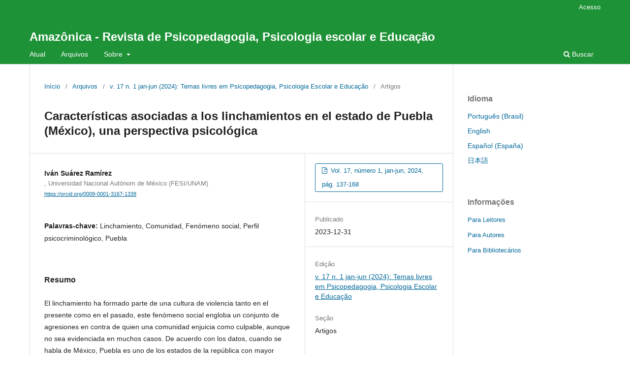

--- FILE ---
content_type: text/html; charset=utf-8
request_url: https://www.periodicos.ufam.edu.br/index.php/amazonica/article/view/14221
body_size: 4643
content:
<!DOCTYPE html>
<html lang="pt-BR" xml:lang="pt-BR">
<head>
	<meta charset="utf-8">
	<meta name="viewport" content="width=device-width, initial-scale=1.0">
	<title>
		Características asociadas a los linchamientos en el estado de Puebla (México), una perspectiva psicológica
							| Amazônica - Revista de Psicopedagogia, Psicologia escolar e Educação
			</title>

	
<meta name="generator" content="Open Journal Systems 3.3.0.8">
<link rel="schema.DC" href="http://purl.org/dc/elements/1.1/" />
<meta name="DC.Creator.PersonalName" content="Iván  Suárez Ramírez"/>
<meta name="DC.Date.created" scheme="ISO8601" content="2023-12-31"/>
<meta name="DC.Date.dateSubmitted" scheme="ISO8601" content="2023-12-30"/>
<meta name="DC.Date.issued" scheme="ISO8601" content="2023-12-31"/>
<meta name="DC.Date.modified" scheme="ISO8601" content="2023-12-31"/>
<meta name="DC.Description" xml:lang="en" content="Lynching has been part of a culture of violence both in the present and the past, this social phenomenon includes a set of assaults against whom a community judges to be guilty, although it is not proven in many cases. According to the data, when we talk about Mexico, Puebla is one the states with highest record of attempts of lynchings, this leads us to wonder what are the main factors that lead to the consummation of this event. To find an answer, the formulation of the psycho-criminological profile, formed by the victim, the perpetrator and the situation. The methodology is based on a qualitative approach, where the exploration of literature and the analysis of journalistic notes are used."/>
<meta name="DC.Description" xml:lang="es" content=""/>
<meta name="DC.Description" xml:lang="pt" content="El linchamiento ha formado parte de una cultura de violencia tanto en el presente como en el pasado, este fenómeno social engloba un conjunto de agresiones en contra de quien una comunidad enjuicia como culpable, aunque no sea evidenciada en muchos casos. De acuerdo con los datos, cuando se habla de México, Puebla es uno de los estados de la república con mayor registro de intentos de linchamiento, esto lleva a preguntarse cuales son los principales factores que llevan a la consumación de este suceso, para encontrar a una respuesta se recurre la formulación del perfil psicocriminologico conformado por el victimario, la víctima y la situación. La metodología se basa en un enfoque cualitativo en donde se recurre a una exploración en la literatura y análisis de notas periodísticas."/>
<meta name="DC.Format" scheme="IMT" content="application/pdf"/>
<meta name="DC.Identifier" content="14221"/>
<meta name="DC.Identifier.pageNumber" content="137-168"/>
<meta name="DC.Identifier.URI" content="//www.periodicos.ufam.edu.br/index.php/amazonica/article/view/14221"/>
<meta name="DC.Language" scheme="ISO639-1" content="pt"/>
<meta name="DC.Rights" content="Copyright (c) 2023 "/>
<meta name="DC.Rights" content=""/>
<meta name="DC.Source" content="Amazônica - Revista de Psicopedagogia, Psicologia escolar e Educação"/>
<meta name="DC.Source.ISSN" content="2318-8774"/>
<meta name="DC.Source.Issue" content="1 jan-jun"/>
<meta name="DC.Source.Volume" content="17"/>
<meta name="DC.Source.URI" content="//www.periodicos.ufam.edu.br/index.php/amazonica"/>
<meta name="DC.Subject" xml:lang="pt" content="Puebla"/>
<meta name="DC.Title" content="Características asociadas a los linchamientos en el estado de Puebla (México), una perspectiva psicológica"/>
<meta name="DC.Title.Alternative" xml:lang="en" content="Characteristics associated with lynchings in the state of Puebla (México), a psychological perspective"/>
<meta name="DC.Type" content="Text.Serial.Journal"/>
<meta name="DC.Type.articleType" content="Artigos"/>
<meta name="gs_meta_revision" content="1.1"/>
<meta name="citation_journal_title" content="Amazônica - Revista de Psicopedagogia, Psicologia escolar e Educação"/>
<meta name="citation_journal_abbrev" content="REVAMA"/>
<meta name="citation_issn" content="2318-8774"/> 
<meta name="citation_author" content="Iván  Suárez Ramírez"/>
<meta name="citation_author_institution" content=", Universidad Nacional Autónom de México (FESI/UNAM)"/>
<meta name="citation_title" content="Características asociadas a los linchamientos en el estado de Puebla (México), una perspectiva psicológica"/>
<meta name="citation_language" content="pt"/>
<meta name="citation_date" content="2024"/>
<meta name="citation_volume" content="17"/>
<meta name="citation_issue" content="1 jan-jun"/>
<meta name="citation_firstpage" content="137"/>
<meta name="citation_lastpage" content="168"/>
<meta name="citation_abstract_html_url" content="//www.periodicos.ufam.edu.br/index.php/amazonica/article/view/14221"/>
<meta name="citation_keywords" xml:lang="pt" content="Linchamiento"/>
<meta name="citation_keywords" xml:lang="pt" content="Comunidad"/>
<meta name="citation_keywords" xml:lang="pt" content="Fenómeno social"/>
<meta name="citation_keywords" xml:lang="pt" content="Perfil psicocriminológico"/>
<meta name="citation_keywords" xml:lang="pt" content="Puebla"/>
<meta name="citation_pdf_url" content="//www.periodicos.ufam.edu.br/index.php/amazonica/article/download/14221/9097"/>
	<link rel="stylesheet" href="//www.periodicos.ufam.edu.br/index.php/amazonica/$$$call$$$/page/page/css?name=stylesheet" type="text/css" /><link rel="stylesheet" href="//www.periodicos.ufam.edu.br/index.php/amazonica/$$$call$$$/page/page/css?name=font" type="text/css" /><link rel="stylesheet" href="//www.periodicos.ufam.edu.br/lib/pkp/styles/fontawesome/fontawesome.css?v=3.3.0.8" type="text/css" />
</head>
<body class="pkp_page_article pkp_op_view" dir="ltr">

	<div class="pkp_structure_page">

				<header class="pkp_structure_head" id="headerNavigationContainer" role="banner">
						 <nav class="cmp_skip_to_content" aria-label="Ir para os links de conteúdo">
	<a href="#pkp_content_main">Ir para o conteúdo principal</a>
	<a href="#siteNav">Ir para o menu de navegação principal</a>
		<a href="#pkp_content_footer">Ir para o rodapé</a>
</nav>

			<div class="pkp_head_wrapper">

				<div class="pkp_site_name_wrapper">
					<button class="pkp_site_nav_toggle">
						<span>Open Menu</span>
					</button>
										<div class="pkp_site_name">
																<a href="						//www.periodicos.ufam.edu.br/index.php/amazonica/index
					" class="is_text">Amazônica - Revista de Psicopedagogia, Psicologia escolar e Educação</a>
										</div>
				</div>

				
				<nav class="pkp_site_nav_menu" aria-label="Navegação no Site">
					<a id="siteNav"></a>
					<div class="pkp_navigation_primary_row">
						<div class="pkp_navigation_primary_wrapper">
																				<ul id="navigationPrimary" class="pkp_navigation_primary pkp_nav_list">
								<li class="">
				<a href="//www.periodicos.ufam.edu.br/index.php/amazonica/issue/current">
					Atual
				</a>
							</li>
								<li class="">
				<a href="//www.periodicos.ufam.edu.br/index.php/amazonica/issue/archive">
					Arquivos
				</a>
							</li>
															<li class="">
				<a href="//www.periodicos.ufam.edu.br/index.php/amazonica/about">
					Sobre
				</a>
									<ul>
																					<li class="">
									<a href="//www.periodicos.ufam.edu.br/index.php/amazonica/about">
										Sobre a Revista
									</a>
								</li>
																												<li class="">
									<a href="//www.periodicos.ufam.edu.br/index.php/amazonica/about/submissions">
										Submissões
									</a>
								</li>
																												<li class="">
									<a href="//www.periodicos.ufam.edu.br/index.php/amazonica/about/editorialTeam">
										Equipe Editorial
									</a>
								</li>
																												<li class="">
									<a href="//www.periodicos.ufam.edu.br/index.php/amazonica/about/privacy">
										Declaração de Privacidade
									</a>
								</li>
																												<li class="">
									<a href="//www.periodicos.ufam.edu.br/index.php/amazonica/about/contact">
										Contato
									</a>
								</li>
																		</ul>
							</li>
			</ul>

				

																						<div class="pkp_navigation_search_wrapper">
									<a href="//www.periodicos.ufam.edu.br/index.php/amazonica/search" class="pkp_search pkp_search_desktop">
										<span class="fa fa-search" aria-hidden="true"></span>
										Buscar
									</a>
								</div>
													</div>
					</div>
					<div class="pkp_navigation_user_wrapper" id="navigationUserWrapper">
							<ul id="navigationUser" class="pkp_navigation_user pkp_nav_list">
															<li class="profile">
				<a href="//www.periodicos.ufam.edu.br/index.php/amazonica/login">
					Acesso
				</a>
							</li>
										</ul>

					</div>
				</nav>
			</div><!-- .pkp_head_wrapper -->
		</header><!-- .pkp_structure_head -->

						<div class="pkp_structure_content has_sidebar">
			<div class="pkp_structure_main" role="main">
				<a id="pkp_content_main"></a>

<div class="page page_article">
			<nav class="cmp_breadcrumbs" role="navigation" aria-label="Você está aqui:">
	<ol>
		<li>
			<a href="//www.periodicos.ufam.edu.br/index.php/amazonica/index">
				Início
			</a>
			<span class="separator">/</span>
		</li>
		<li>
			<a href="//www.periodicos.ufam.edu.br/index.php/amazonica/issue/archive">
				Arquivos
			</a>
			<span class="separator">/</span>
		</li>
					<li>
				<a href="//www.periodicos.ufam.edu.br/index.php/amazonica/issue/view/628">
					v. 17 n. 1 jan-jun (2024): Temas livres em Psicopedagogia, Psicologia Escolar e Educação
				</a>
				<span class="separator">/</span>
			</li>
				<li class="current" aria-current="page">
			<span aria-current="page">
									Artigos
							</span>
		</li>
	</ol>
</nav>
	
		  	 <article class="obj_article_details">

		
	<h1 class="page_title">
		Características asociadas a los linchamientos en el estado de Puebla (México), una perspectiva psicológica
	</h1>

	
	<div class="row">
		<div class="main_entry">

							<section class="item authors">
					<h2 class="pkp_screen_reader">Autores</h2>
					<ul class="authors">
											<li>
							<span class="name">
								Iván  Suárez Ramírez
							</span>
															<span class="affiliation">
									, Universidad Nacional Autónom de México (FESI/UNAM)
																	</span>
																						<span class="orcid">
									
									<a href="https://orcid.org/0009-0001-3167-1339" target="_blank">
										https://orcid.org/0009-0001-3167-1339
									</a>
								</span>
													</li>
										</ul>
				</section>
			
						
									<section class="item keywords">
				<h2 class="label">
										Palavras-chave:
				</h2>
				<span class="value">
											Linchamiento, 											Comunidad, 											Fenómeno social, 											Perfil psicocriminológico, 											Puebla									</span>
			</section>
			
										<section class="item abstract">
					<h2 class="label">Resumo</h2>
					<p>El linchamiento ha formado parte de una cultura de violencia tanto en el presente como en el pasado, este fenómeno social engloba un conjunto de agresiones en contra de quien una comunidad enjuicia como culpable, aunque no sea evidenciada en muchos casos. De acuerdo con los datos, cuando se habla de México, Puebla es uno de los estados de la república con mayor registro de intentos de linchamiento, esto lleva a preguntarse cuales son los principales factores que llevan a la consumación de este suceso, para encontrar a una respuesta se recurre la formulación del perfil psicocriminologico conformado por el victimario, la víctima y la situación. La metodología se basa en un enfoque cualitativo en donde se recurre a una exploración en la literatura y análisis de notas periodísticas.</p>
				</section>
			
			<div class="item downloads_chart">
	<h3 class="label">
		Downloads
	</h3>
	<div class="value">
		<canvas class="usageStatsGraph" data-object-type="Submission" data-object-id="14221"></canvas>
		<div class="usageStatsUnavailable" data-object-type="Submission" data-object-id="14221">
			Não há dados estatísticos.
		</div>
	</div>
</div>


																																<section class="item author_bios">
					<h2 class="label">
													Biografia do Autor
											</h2>
																		<section class="sub_item">
								<h3 class="label">
																																							Iván  Suárez Ramírez, <span class="affiliation">, Universidad Nacional Autónom de México (FESI/UNAM)</span>
																	</h3>
								<div class="value">
									<p>Facultad de Estudios Superiores Iztacala, Universidad Nacional Autónom de México (FESI/UNAM) en Psicología. Egresado en la carrera de Psicología por la Facultad de Estudios Superiores Iztacala (FESI). E-mail: <a href="mailto:ivansuarez.rmz@gmail.com">ivansuarez.rmz@gmail.com</a>. País: México. ORCID iD: <a href="https://orcid.org/0009-0001-3167-1339">https://orcid.org/0009-0001-3167-1339</a>.</p>
								</div>
							</section>
															</section>
			
						
		</div><!-- .main_entry -->

		<div class="entry_details">

						
										<div class="item galleys">
					<h2 class="pkp_screen_reader">
						Downloads
					</h2>
					<ul class="value galleys_links">
													<li>
								
	
							

<a class="obj_galley_link pdf" href="//www.periodicos.ufam.edu.br/index.php/amazonica/article/view/14221/9097">

		
	Vol. 17,  número 1, jan-jun, 2024, pág. 137-168

	</a>
							</li>
											</ul>
				</div>
						
						<div class="item published">
				<section class="sub_item">
					<h2 class="label">
						Publicado
					</h2>
					<div class="value">
																			<span>2023-12-31</span>
																	</div>
				</section>
							</div>
			
						
										<div class="item issue">

											<section class="sub_item">
							<h2 class="label">
								Edição
							</h2>
							<div class="value">
								<a class="title" href="//www.periodicos.ufam.edu.br/index.php/amazonica/issue/view/628">
									v. 17 n. 1 jan-jun (2024): Temas livres em Psicopedagogia, Psicologia Escolar e Educação
								</a>
							</div>
						</section>
					
											<section class="sub_item">
							<h2 class="label">
								Seção
							</h2>
							<div class="value">
								Artigos
							</div>
						</section>
					
									</div>
			
						
						
			

		</div><!-- .entry_details -->
	</div><!-- .row -->

</article>

	

</div><!-- .page -->

	</div><!-- pkp_structure_main -->

									<div class="pkp_structure_sidebar left" role="complementary" aria-label="Barra lateral">
				<div class="pkp_block block_language">
	<h2 class="title">
		Idioma
	</h2>

	<div class="content">
		<ul>
							<li class="locale_pt_BR current" lang="pt-BR">
					<a href="//www.periodicos.ufam.edu.br/index.php/amazonica/user/setLocale/pt_BR?source=%2Findex.php%2Famazonica%2Farticle%2Fview%2F14221">
						Português (Brasil)
					</a>
				</li>
							<li class="locale_en_US" lang="en-US">
					<a href="//www.periodicos.ufam.edu.br/index.php/amazonica/user/setLocale/en_US?source=%2Findex.php%2Famazonica%2Farticle%2Fview%2F14221">
						English
					</a>
				</li>
							<li class="locale_es_ES" lang="es-ES">
					<a href="//www.periodicos.ufam.edu.br/index.php/amazonica/user/setLocale/es_ES?source=%2Findex.php%2Famazonica%2Farticle%2Fview%2F14221">
						Español (España)
					</a>
				</li>
							<li class="locale_ja_JP" lang="ja-JP">
					<a href="//www.periodicos.ufam.edu.br/index.php/amazonica/user/setLocale/ja_JP?source=%2Findex.php%2Famazonica%2Farticle%2Fview%2F14221">
						日本語
					</a>
				</li>
					</ul>
	</div>
</div><!-- .block_language -->
<div class="pkp_block block_information">
	<h2 class="title">Informações</h2>
	<div class="content">
		<ul>
							<li>
					<a href="//www.periodicos.ufam.edu.br/index.php/amazonica/information/readers">
						Para Leitores
					</a>
				</li>
										<li>
					<a href="//www.periodicos.ufam.edu.br/index.php/amazonica/information/authors">
						Para Autores
					</a>
				</li>
										<li>
					<a href="//www.periodicos.ufam.edu.br/index.php/amazonica/information/librarians">
						Para Bibliotecários
					</a>
				</li>
					</ul>
	</div>
</div>

			</div><!-- pkp_sidebar.left -->
			</div><!-- pkp_structure_content -->

<div class="pkp_structure_footer_wrapper" role="contentinfo">
	<a id="pkp_content_footer"></a>

	<div class="pkp_structure_footer">

		
		<div class="pkp_brand_footer" role="complementary">
			<a href="//www.periodicos.ufam.edu.br/index.php/amazonica/about/aboutThisPublishingSystem">
				<img alt="Mais informações sobre o sistema de publicação, a plataforma e o fluxo de publicação do OJS/PKP." src="//www.periodicos.ufam.edu.br/templates/images/ojs_brand.png">
			</a>
		</div>
	</div>
</div><!-- pkp_structure_footer_wrapper -->

</div><!-- pkp_structure_page -->

<script src="//www.periodicos.ufam.edu.br/lib/pkp/lib/vendor/components/jquery/jquery.min.js?v=3.3.0.8" type="text/javascript"></script><script src="//www.periodicos.ufam.edu.br/lib/pkp/lib/vendor/components/jqueryui/jquery-ui.min.js?v=3.3.0.8" type="text/javascript"></script><script src="//www.periodicos.ufam.edu.br/plugins/themes/default/js/lib/popper/popper.js?v=3.3.0.8" type="text/javascript"></script><script src="//www.periodicos.ufam.edu.br/plugins/themes/default/js/lib/bootstrap/util.js?v=3.3.0.8" type="text/javascript"></script><script src="//www.periodicos.ufam.edu.br/plugins/themes/default/js/lib/bootstrap/dropdown.js?v=3.3.0.8" type="text/javascript"></script><script src="//www.periodicos.ufam.edu.br/plugins/themes/default/js/main.js?v=3.3.0.8" type="text/javascript"></script><script type="text/javascript">var pkpUsageStats = pkpUsageStats || {};pkpUsageStats.data = pkpUsageStats.data || {};pkpUsageStats.data.Submission = pkpUsageStats.data.Submission || {};pkpUsageStats.data.Submission[14221] = {"data":{"2024":{"1":10,"2":0,"3":3,"4":0,"5":3,"6":3,"7":5,"8":9,"9":6,"10":6,"11":4,"12":3},"2025":{"1":2,"2":1,"3":6,"4":15,"5":6,"6":8,"7":5,"8":8,"9":4,"10":6,"11":8,"12":3},"2026":{"1":5,"2":0,"3":0,"4":0,"5":0,"6":0,"7":0,"8":0,"9":0,"10":0,"11":0,"12":0}},"label":"Todos os downloads","color":"79,181,217","total":129};</script><script src="https://cdnjs.cloudflare.com/ajax/libs/Chart.js/2.0.1/Chart.js?v=3.3.0.8" type="text/javascript"></script><script type="text/javascript">var pkpUsageStats = pkpUsageStats || {};pkpUsageStats.locale = pkpUsageStats.locale || {};pkpUsageStats.locale.months = ["Jan","Fev","Mar","Abr","Mai","Jun","Jul","Ago","Set","Out","Nov","Dez"];pkpUsageStats.config = pkpUsageStats.config || {};pkpUsageStats.config.chartType = "bar";</script><script src="//www.periodicos.ufam.edu.br/plugins/generic/usageStats/js/UsageStatsFrontendHandler.js?v=3.3.0.8" type="text/javascript"></script>


</body>
</html>
